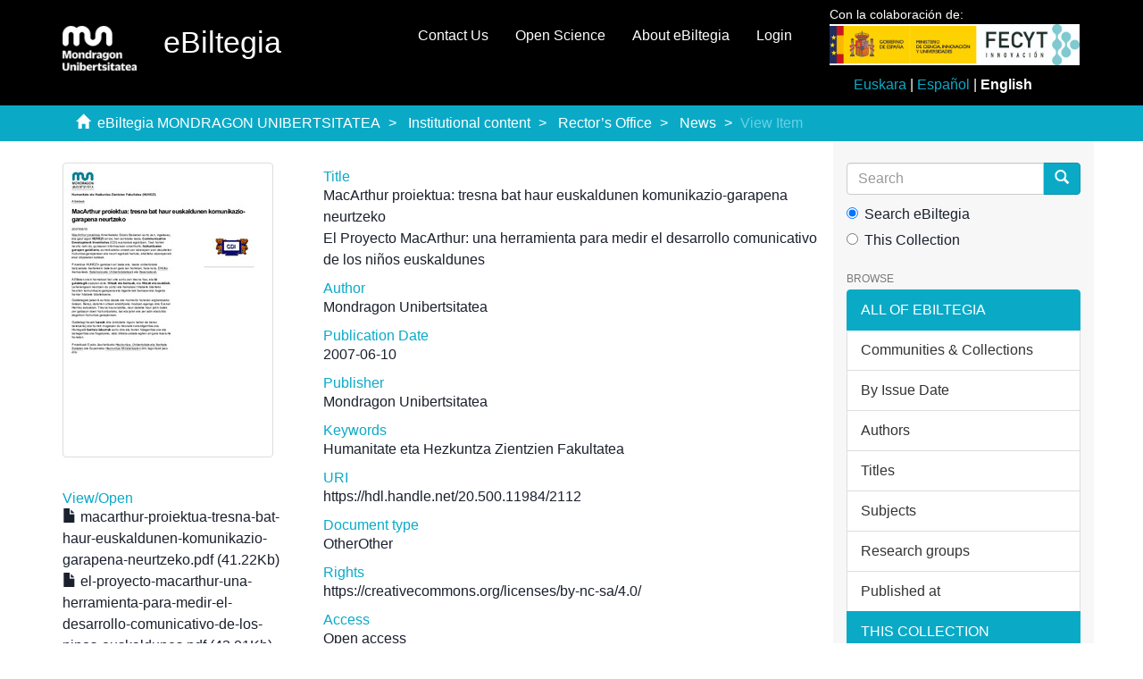

--- FILE ---
content_type: text/html;charset=utf-8
request_url: https://ebiltegia.mondragon.edu/xmlui/handle/20.500.11984/2112?locale-attribute=en
body_size: 6580
content:
<!DOCTYPE html>
            <!--[if lt IE 7]> <html class="no-js lt-ie9 lt-ie8 lt-ie7" lang="en"> <![endif]-->
            <!--[if IE 7]>    <html class="no-js lt-ie9 lt-ie8" lang="en"> <![endif]-->
            <!--[if IE 8]>    <html class="no-js lt-ie9" lang="en"> <![endif]-->
            <!--[if gt IE 8]><!--> <html class="no-js" lang="en"> <!--<![endif]-->
            <head><META http-equiv="Content-Type" content="text/html; charset=UTF-8">
<meta content="text/html; charset=UTF-8" http-equiv="Content-Type">
<meta content="IE=edge,chrome=1" http-equiv="X-UA-Compatible">
<meta content="width=device-width,initial-scale=1" name="viewport">
<link rel="shortcut icon" href="/xmlui/themes/Mirage2/images/favicon.ico">
<link rel="apple-touch-icon" href="/xmlui/themes/Mirage2/images/apple-touch-icon.png">
<meta name="Generator" content="DSpace 6.3">
<link href="/xmlui/themes/Mirage2/styles/main.css" rel="stylesheet">
<link href="/xmlui/themes/Mirage2/styles/ebiltegia.css" rel="stylesheet">
<link type="application/opensearchdescription+xml" rel="search" href="https://ebiltegia.mondragon.edu:443/xmlui/open-search/description.xml" title="DSpace">
<script>
                //Clear default text of empty text areas on focus
                function tFocus(element)
                {
                if (element.value == ' '){element.value='';}
                }
                //Clear default text of empty text areas on submit
                function tSubmit(form)
                {
                var defaultedElements = document.getElementsByTagName("textarea");
                for (var i=0; i != defaultedElements.length; i++){
                if (defaultedElements[i].value == ' '){
                defaultedElements[i].value='';}}
                }
                //Disable pressing 'enter' key to submit a form (otherwise pressing 'enter' causes a submission to start over)
                function disableEnterKey(e)
                {
                var key;

                if(window.event)
                key = window.event.keyCode;     //Internet Explorer
                else
                key = e.which;     //Firefox and Netscape

                if(key == 13)  //if "Enter" pressed, then disable!
                return false;
                else
                return true;
                }
            </script><!--[if lt IE 9]>
                <script src="/xmlui/themes/Mirage2/vendor/html5shiv/dist/html5shiv.js"> </script>
                <script src="/xmlui/themes/Mirage2/vendor/respond/dest/respond.min.js"> </script>
                <![endif]--><script src="/xmlui/themes/Mirage2/vendor/modernizr/modernizr.js"> </script>
<title>MacArthur proiektua: tresna bat haur euskaldunen komunikazio-garapena neurtzeko</title>
<link rel="schema.DCTERMS" href="http://purl.org/dc/terms/" />
<link rel="schema.DC" href="http://purl.org/dc/elements/1.1/" />
<meta name="DC.creator" content="Mondragon Unibertsitatea" />
<meta name="DCTERMS.dateAccepted" content="2020-12-17T06:51:58Z" scheme="DCTERMS.W3CDTF" />
<meta name="DCTERMS.available" content="2020-12-17T06:51:58Z" scheme="DCTERMS.W3CDTF" />
<meta name="DCTERMS.issued" content="2007-06-10" scheme="DCTERMS.W3CDTF" />
<meta name="DC.identifier" content="https://hdl.handle.net/20.500.11984/2112" scheme="DCTERMS.URI" />
<meta name="DC.publisher" content="Mondragon Unibertsitatea" />
<meta name="DC.rights" content="https://creativecommons.org/licenses/by-nc-sa/4.0/" />
<meta name="DC.subject" content="Humanitate eta Hezkuntza Zientzien Fakultatea" xml:lang="eu" />
<meta name="DC.title" content="MacArthur proiektua: tresna bat haur euskaldunen komunikazio-garapena neurtzeko" xml:lang="eu" />
<meta name="DC.title" content="El Proyecto MacArthur: una herramienta para medir el desarrollo comunicativo de los niños euskaldunes" xml:lang="es" />
<meta content="Humanitate eta Hezkuntza Zientzien Fakultatea" name="citation_keywords">
<meta content="MacArthur proiektua: tresna bat haur euskaldunen komunikazio-garapena neurtzeko" name="citation_title">
<meta content="Mondragon Unibertsitatea" name="citation_publisher">
<meta content="Mondragon Unibertsitatea" name="citation_author">
<meta content="http://ebiltegia.mondragon.edu/xmlui/bitstream/20.500.11984/2112/3/el-proyecto-macarthur-una-herramienta-para-medir-el-desarrollo-comunicativo-de-los-ninos-euskaldunes.pdf" name="citation_pdf_url">
<meta content="2007-06-10" name="citation_date">
<meta content="http://ebiltegia.mondragon.edu/xmlui/handle/20.500.11984/2112" name="citation_abstract_html_url">
</head><body>
<header>
<div role="navigation" class="navbar navbar-default navbar-static-top">
<div class="container">
<div class="navbar-header">
<button data-toggle="offcanvas" class="navbar-toggle" type="button"><span class="sr-only">Toggle navigation</span><span class="icon-bar"></span><span class="icon-bar"></span><span class="icon-bar"></span></button><a class="navbar-brand" href="/xmlui/"><img src="/xmlui/themes/Mirage2/images/mondragon-unibertsitatea-logotipo.png"></a>
<h2 class="navbar-text">eBiltegia</h2>
<div class="navbar-header pull-right visible-xs hidden-sm hidden-md hidden-lg">
<ul class="nav nav-pills pull-left ">
<li>
<form method="get" style="display: inline" action="/xmlui/contact">
<button class="navbar-toggle navbar-link"><b aria-hidden="true" class="visible-xs glyphicon glyphicon-envelope"></b></button>
</form>
</li>
<li>
<form method="get" style="display: inline" action="/xmlui">
<button style="position: relative" role="button" id="sobre-ebiltegia-dropdown-toggle-xs" data-toggle="dropdown" class="dropdown-toggle navbar-toggle navbar-link"><b aria-hidden="true" class="visible-xs glyphicon glyphicon-info-sign"></b></button>
<ul data-no-collapse="true" aria-labelledby="sobre-ebiltegia-dropdown-toggle-xs" role="menu" class="dropdown-menu menu-movil-sobre-ebiltegia">
<li class="submenu-title">
<a href="/xmlui">What is eBiltegia?&nbsp;
                                                </a>
</li>
<li>
<a href="/xmlui/page/ebiltegia/about">&nbsp;
                                                    About eBiltegia</a>
</li>
<li>
<a href="https://www.mondragon.edu/es/web/biblioteka/publica-investigacion-abierto" target="_blank">&nbsp;
                                                    Publish your research in open access</a>
</li>
<li class="submenu-title">
<a target="_blank" href="/xmlui">Open Access at MU&nbsp;
                                                </a>
</li>
<li>
<a target="_blank" href="https://www.mondragon.edu/es/web/biblioteka/ciencia-acceso-abierto">&nbsp;
                                                    What is Open Science?</a>
</li>
<li>
<a href="https://www.mondragon.edu/es/web/biblioteka/politica-institucional-acceso-abierto-mondragon-unibertsitatea" target="_blank">&nbsp;
                                                    Mondragon Unibertsitatea's Institutional Policy on Open Access to scientific documents and teaching materials</a>
</li>
<li>
<a href="https://www.mondragon.edu/es/web/biblioteka/la-biblioteca-recoge-y-difunde-tus-publicaciones" target="_blank">&nbsp;
                                                    The Library compiles and disseminates your publications</a>
</li>
</ul>
</form>
</li>
<li>
<form style="display: inline" method="get" action="/xmlui/page/ciencia-abierta">
<button class="navbar-toggle navbar-link"><b aria-hidden="true" class="visible-xs glyphicon glyphicon-info-sign"></b></button>
</form>
</li>
<li>
<form method="get" action="/xmlui/login" style="display: inline">
<button class="navbar-toggle navbar-link"><b aria-hidden="true" class="visible-xs glyphicon glyphicon-user"></b></button>
</form>
</li>
</ul>
</div>
</div>
<div style="float:right;margin:1%;" class="col-md-3 float-right">
<p style="margin:0;margin-top:-2%;font-size:14px">Con la colaboraci&oacute;n de:</p>
<img src="/themes/Mirage2/images/logo_fecyt.jpg" class="logo-org-header logo-it" style="max-width:110%;"><div style="margin-top:10px;">
<div style="text-align:center;">
<a style="color:#0AAAC7;text-decoration:none;" href="?locale-attribute=eu">Euskara</a> | <a style="color:#0AAAC7;text-decoration:none;" href="?locale-attribute=es">Espa&ntilde;ol</a> | <strong>English</strong>
</div>
</div>
</div>
<div class="navbar-header pull-right hidden-xs">
<ul class="nav navbar-nav pull-left">
<li>
<a href="/xmlui/contact">Contact Us</a>
</li>
</ul>
<ul class="nav navbar-nav pull-left">
<li>
<a href="/xmlui/page/ciencia-abierta">Open Science</a>
</li>
</ul>
<ul class="nav navbar-nav pull-left">
<li>
<a href="/xmlui/page/acerca-de">About eBiltegia</a>
</li>
</ul>
<ul class="nav navbar-nav pull-left">
<li>
<a href="/xmlui/login"><span class="hidden-xs">Login</span></a>
</li>
</ul>
<button type="button" class="navbar-toggle visible-sm" data-toggle="offcanvas"><span class="sr-only">Toggle navigation</span><span class="icon-bar"></span><span class="icon-bar"></span><span class="icon-bar"></span></button>
</div>
</div>
</div>
</header>
<div style="background-color:#0AAAC7; border-bottom:#0AAAC7;" class="trail-wrapper hidden-print">
<div class="container">
<div class="row">
<div class="col-xs-12">
<div class="breadcrumb dropdown visible-xs">
<a data-toggle="dropdown" class="dropdown-toggle" role="button" href="#" id="trail-dropdown-toggle">View Item&nbsp;<b class="caret"></b></a>
<ul aria-labelledby="trail-dropdown-toggle" role="menu" class="dropdown-menu">
<li role="presentation">
<a role="menuitem" href="/xmlui/"><i aria-hidden="true" class="glyphicon glyphicon-home"></i>&nbsp;
                        eBiltegia MONDRAGON UNIBERTSITATEA</a>
</li>
<li role="presentation">
<a role="menuitem" href="/xmlui/handle/20.500.11984/1627">Institutional content</a>
</li>
<li role="presentation">
<a role="menuitem" href="/xmlui/handle/20.500.11984/1736">Rector&rsquo;s Office</a>
</li>
<li role="presentation">
<a role="menuitem" href="/xmlui/handle/20.500.11984/1972">News</a>
</li>
<li role="presentation" class="disabled">
<a href="#" role="menuitem">View Item</a>
</li>
</ul>
</div>
<ul class="breadcrumb hidden-xs">
<li>
<i aria-hidden="true" class="glyphicon glyphicon-home"></i>&nbsp;
            <a href="/xmlui/">eBiltegia MONDRAGON UNIBERTSITATEA</a>
</li>
<li>
<a href="/xmlui/handle/20.500.11984/1627">Institutional content</a>
</li>
<li>
<a href="/xmlui/handle/20.500.11984/1736">Rector&rsquo;s Office</a>
</li>
<li>
<a href="/xmlui/handle/20.500.11984/1972">News</a>
</li>
<li class="active">View Item</li>
</ul>
</div>
</div>
</div>
</div>
<div class="hidden" id="no-js-warning-wrapper">
<div id="no-js-warning">
<div class="notice failure">JavaScript is disabled for your browser. Some features of this site may not work without it.</div>
</div>
</div>
<div class="container" id="main-container">
<div class="row row-offcanvas row-offcanvas-right">
<div class="horizontal-slider clearfix">
<div class="col-xs-12 col-sm-12 col-md-9 main-content">
<div>
<div id="aspect_artifactbrowser_ItemViewer_div_item-view" class="ds-static-div primary">
<!-- External Metadata URL: cocoon://metadata/handle/20.500.11984/2112/mets.xml-->
<div class="item-summary-view-metadata">
<div class="row">
<div class="col-sm-4">
<div class="row">
<div class="col-xs-6 col-sm-12">
<div class="thumbnail">
<img alt="Thumbnail" class="img-thumbnail" src="/xmlui/bitstream/handle/20.500.11984/2112/macarthur-proiektua-tresna-bat-haur-euskaldunen-komunikazio-garapena-neurtzeko.pdf.jpg?sequence=5&isAllowed=y"></div>
</div>
<div class="col-xs-6 col-sm-12">
<div class="item-page-field-wrapper table word-break">
<h5>View/<wbr></wbr>Open</h5>
<div>
<a href="/xmlui/bitstream/handle/20.500.11984/2112/macarthur-proiektua-tresna-bat-haur-euskaldunen-komunikazio-garapena-neurtzeko.pdf?sequence=2&isAllowed=y"><i aria-hidden="true" class="glyphicon  glyphicon-file"></i> macarthur-proiektua-tresna-bat-haur-euskaldunen-komunikazio-garapena-neurtzeko.pdf (41.22Kb)</a>
</div>
<div>
<a href="/xmlui/bitstream/handle/20.500.11984/2112/el-proyecto-macarthur-una-herramienta-para-medir-el-desarrollo-comunicativo-de-los-ninos-euskaldunes.pdf?sequence=3&isAllowed=y"><i aria-hidden="true" class="glyphicon  glyphicon-file"></i> el-proyecto-macarthur-una-herramienta-para-medir-el-desarrollo-comunicativo-de-los-ninos-euskaldunes.pdf (43.01Kb)</a>
</div>
</div>
</div>
<div class="col-xs-6 col-sm-12"></div>
</div>
<div class="simple-item-view-show-full item-page-field-wrapper table">
<a class="mu-button" href="/xmlui/handle/20.500.11984/2112?show=full">Full record</a>
</div>
<div class="row">
<div class="col-xs-6 col-sm-12">
<div class="item-page-field-wrapper table word-break">
<h5>Impact</h5>
</div>
<div class="impact-section">
<a target="_blank" href="https://scholar.google.com/scholar?q=allintitle:MacArthur+proiektua%3A+tresna+bat+haur+euskaldunen+komunikazio-garapena+neurtzeko"><img src="/xmlui/themes/Mirage2/images/Google_Scholar_logo.png" alt="Google Scholar"></a>
</div>
</div>
</div>
<div class="row">
<div class="col-xs-6 col-sm-12">
<div class="simple-item-view-show-full item-page-field-wrapper table">
<h5>Share</h5>
<a style="margin:1%" href="mailto:?subject=Registro del Repositorio de Mondragon Unibertsitatea&body=He encontrado este registro en el Repositorio de Mondragon Unibertsitatea que puede ser de tu inter%C3%A9s:%20https://hdl.handle.net/20.500.11984/2112" target="_blank"><img src="/xmlui/themes/Mirage2/images/email.png" alt="Email"></a><a style="margin:1%" href="https://www.linkedin.com/sharing/share-offsite/?url=https://hdl.handle.net/20.500.11984/2112" target="_blank"><img src="/xmlui/themes/Mirage2/images/linkedin.png" alt="Linkedin"></a><a style="margin:1%" href="http://www.facebook.com/sharer.php?u=https://hdl.handle.net/20.500.11984/2112" target="_blank"><img src="/xmlui/themes/Mirage2/images/facebook.png" alt="Facebook"></a><a style="margin:1%" href="http://www.twitter.com/intent/tweet?url=https://hdl.handle.net/20.500.11984/2112&text=He encontrado este registro en el Repositorio de Mondragon Unibersitatea que puede ser de tu inter%C3%A9s" target="_blank"><img src="/xmlui/themes/Mirage2/images/twitter.png" alt="Twitter"></a>
</div>
</div>
</div>
<div class="row">
<div class="col-xs-6 col-sm-12">
<div id="usage-stats"></div>
<script>
          (function (window, document, scriptTag, globalVar, paramsKey, cdnUrl) {
            window[globalVar] =
              window[globalVar] ||
              function () {
                window[globalVar][paramsKey] = window[globalVar][paramsKey] || {};
                Object.assign(window[globalVar][paramsKey], arguments[0] || {});
              };
            const scriptElement = document.createElement(scriptTag);
            scriptElement.id = globalVar;
            scriptElement.src = cdnUrl;
            scriptElement.type = "module";
            scriptElement.defer = true;
            scriptElement.onerror = function () {
              console.error(`Failed to load script ${scriptElement.src}`);
            };
            const firstScript = document.getElementsByTagName(scriptTag)[0];
            firstScript.parentNode.insertBefore(scriptElement, firstScript);
          })(
            window,
            document,
            "script",
            "lrw",
            "parameters",
            "https://cdn.jsdelivr.net/gh/lareferencia/lrw@2.0.7/dist/lrw.js"
          );

          window["lrw"]({
            widget_div_id: "usage-stats",
            identifier: '2112',
            scope_labels: {
              'N': 'EBILTEGIA REPOSITORIO DIGITAL DE MONDRAGON UNIBERTSITATEA',
              'R': 'Mondragon Unibertsitatea'
            },
            country: "ES",
            repository_source: 'OPENDOAR::4435',
            lang: "es",
          });
        </script>
</div>
</div>
<div class="row">
<div class="col-xs-6 col-sm-12">
<div class="item-page-field-wrapper table word-break">
<h5>Save the reference</h5>
</div>
<div class="impact-section">
<a target="_blank" title="Add to your Mendeley library" href="http://www.mendeley.com/import/?url=https://hdl.handle.net/20.500.11984%2F2112"><img src="/xmlui/themes/Mirage2/images/Mendeley_logo.png" alt="Mendely"></a>
<br>
<br>
<a title="Ir a zotero" target="_blank" href="https://forums.zotero.org/messages/inbox"><img src="/xmlui/themes/Mirage2/images/zotero.png" style="max-width: 30%;" alt="Zotero"></a>
<br>
<br>
<a title="Refworks" target="_blank" href="http://www.refworks.com/express/ExpressImport.asp?filter=Refworks%20Tagged%20Format&vendor=UJI&url=http%3A%2F%2ebiltegia.mondragon.edu%2Fxmlui%2Frefworks-export%3Fhandle%3D"><img alt="untranslated" src="/xmlui/themes/Mirage2//images/refworks.png"></a>
<br>
<br>
<a target="_blank" title="Mets" href="https://ebiltegia.mondragon.edu/oai/request?verb=GetRecord&metadataPrefix=mets&identifier=oai:ebiltegia.mondragon.edu:20.500.11984%2F2112"><img src="/xmlui/themes/Mirage2/images/mets-logo.jpg" alt="Mets"></a>
<br>
<br>
<a target="_blank" title="Mods" href="https://ebiltegia.mondragon.edu/oai/request?verb=GetRecord&metadataPrefix=mods&identifier=oai:ebiltegia.mondragon.edu:20.500.11984%2F2112"><img src="/xmlui/themes/Mirage2/images/mods-logo.jpg" alt="Mods"></a>
<br>
<br>
<a target="_blank" title="Rdf" href="https://ebiltegia.mondragon.edu/oai/request?verb=GetRecord&metadataPrefix=rdf&identifier=oai:ebiltegia.mondragon.edu:20.500.11984%2F2112"><img src="/xmlui/themes/Mirage2/images/rdf-logo.jpg" alt="Rdf"></a>
<br>
<br>
<a target="_blank" title="Marc" href="https://ebiltegia.mondragon.edu/oai/request?verb=GetRecord&metadataPrefix=marc&identifier=oai:ebiltegia.mondragon.edu:20.500.11984%2F2112"><img src="/xmlui/themes/Mirage2/images/marc-logo.jpg" alt="Marc"></a>
<br>
<br>
<div class="impact-section">
<img onclick="generateBibTeX('MacArthur proiektua: tresna bat haur euskaldunen komunikazio-garapena neurtzeko', 'Mondragon Unibertsitatea') " style="cursor: pointer;" alt="Exportar a BibTeX" src="/xmlui/themes/Mirage2/images/bibtex.png"></div>
<script>
              function generateBibTeX(title, authors) {
                  // Genera el contenido BibTeX
                  var bibtexContent = '\n@article {\n';
                  bibtexContent += '   author = {' + authors + '},\n';
                  bibtexContent += '   title = {' + title + '}\n';
                  bibtexContent += '}\n';
                  
                  // Crea el objeto Blob y descarga el archivo
                  var blob = new Blob([bibtexContent], {type: 'text/plain'});
                  var link = document.createElement('a');
                  link.href = window.URL.createObjectURL(blob);
                  link.download = 'bibtex.txt';
                  document.body.appendChild(link);
                  link.click();
                  document.body.removeChild(link);
              }
          </script>
</div>
</div>
</div>
</div>
<div class="col-sm-8">
<div class="simple-item-view-other item-page-field-wrapper table">
<h5>Title</h5>
<span itemprop="name">MacArthur proiektua: tresna bat haur euskaldunen komunikazio-garapena neurtzeko</span>
<br>
<span itemprop="name">El Proyecto MacArthur: una herramienta para medir el desarrollo comunicativo de los ni&ntilde;os euskaldunes</span>
<br>
</div>
<div class="simple-item-view-authors item-page-field-wrapper table">
<h5>Author</h5>
<span itemprop="author">
<div class="ds-dc_contributor_author-authority">
<a href="/xmlui/browse?type=author&value=Mondragon+Unibertsitatea">Mondragon Unibertsitatea</a>
</div>
</span>
</div>
<div class="simple-item-view-date word-break item-page-field-wrapper table">
<h5>Publication Date</h5>
<span itemprop="datePublished">2007-06-10</span>
</div>
<div class="simple-item-view-other item-page-field-wrapper table">
<h5>Publisher</h5>
<span itemprop="publisher">Mondragon Unibertsitatea</span>
</div>
<div class="simple-item-view-other word-break item-page-field-wrapper table">
<h5>Keywords</h5>
<span itemprop="keywords">Humanitate eta Hezkuntza Zientzien Fakultatea<br>
</span>
</div>
<div class="simple-item-view-uri item-page-field-wrapper table">
<h5>URI</h5>
<span><a href="https://hdl.handle.net/20.500.11984/2112">https://hdl.handle.net/20.500.11984/2112</a></span>
</div>
<div class="simple-item-view-other item-page-field-wrapper table">
<h5>Document type</h5>OtherOther</div>
<div class="simple-item-view-other item-page-field-wrapper table">
<h5>Rights</h5>https://creativecommons.org/licenses/by-nc-sa/4.0/</div>
<div class="simple-item-view-other item-page-field-wrapper table">
<h5>Access</h5>Open access</div>
<div class="simple-item-view-collections item-page-field-wrapper table">
<h5>Collections</h5>
<ul class="ds-referenceSet-list">
<!-- External Metadata URL: cocoon://metadata/handle/20.500.11984/1972/mets.xml-->
<li>
<a href="/xmlui/handle/20.500.11984/1972">News</a> [3152]</li>
</ul>
</div>
</div>
</div>
</div>
</div>
</div>
</div>
<div role="navigation" id="sidebar" class="col-xs-6 col-sm-3 sidebar-offcanvas">
<div class="word-break hidden-print" id="ds-options">
<br>
<div class="ds-option-set" id="ds-search-option">
<form method="post" class="" id="ds-search-form" action="/xmlui/discover">
<fieldset>
<div class="input-group">
<input placeholder="Search" type="text" class="ds-text-field form-control" name="query"><span class="input-group-btn"><button title="Go" class="ds-button-field btn btn-primary"><span aria-hidden="true" class="glyphicon glyphicon-search"></span></button></span>
</div>
<div class="radio">
<label><input checked value="" name="scope" type="radio" id="ds-search-form-scope-all">Search eBiltegia</label>
</div>
<div class="radio">
<label><input name="scope" type="radio" id="ds-search-form-scope-container" value="20.500.11984/1972">This Collection</label>
</div>
</fieldset>
</form>
</div>
<h2 class="ds-option-set-head  h6">Browse</h2>
<div id="aspect_viewArtifacts_Navigation_list_browse" class="list-group">
<a class="list-group-item active"><span class="h5 list-group-item-heading  h5">All of eBiltegia</span></a><a href="/xmlui/community-list" class="list-group-item ds-option">Communities &amp; Collections</a><a href="/xmlui/browse?type=dateissued" class="list-group-item ds-option">By Issue Date</a><a href="/xmlui/browse?type=author" class="list-group-item ds-option">Authors</a><a href="/xmlui/browse?type=title" class="list-group-item ds-option">Titles</a><a href="/xmlui/browse?type=subject" class="list-group-item ds-option">Subjects</a><a href="/xmlui/browse?type=researchgroup" class="list-group-item ds-option">Research groups</a><a href="/xmlui/browse?type=source" class="list-group-item ds-option">Published at</a><a class="list-group-item active"><span class="h5 list-group-item-heading  h5">This Collection</span></a><a href="/xmlui/handle/20.500.11984/1972/browse?type=dateissued" class="list-group-item ds-option">By Issue Date</a><a href="/xmlui/handle/20.500.11984/1972/browse?type=author" class="list-group-item ds-option">Authors</a><a href="/xmlui/handle/20.500.11984/1972/browse?type=title" class="list-group-item ds-option">Titles</a><a href="/xmlui/handle/20.500.11984/1972/browse?type=subject" class="list-group-item ds-option">Subjects</a><a href="/xmlui/handle/20.500.11984/1972/browse?type=researchgroup" class="list-group-item ds-option">Research groups</a><a href="/xmlui/handle/20.500.11984/1972/browse?type=source" class="list-group-item ds-option">Published at</a>
</div>
<h2 class="ds-option-set-head  h6">My Account</h2>
<div id="aspect_viewArtifacts_Navigation_list_account" class="list-group">
<a href="/xmlui/login" class="list-group-item ds-option">Login</a><a href="/xmlui/register" class="list-group-item ds-option">Register</a>
</div>
<div id="aspect_viewArtifacts_Navigation_list_context" class="list-group"></div>
<div id="aspect_viewArtifacts_Navigation_list_administrative" class="list-group"></div>
<div id="aspect_discovery_Navigation_list_discovery" class="list-group"></div>
<h2 class="ds-option-set-head  h6">Statistics</h2>
<div id="aspect_statistics_Navigation_list_statistics" class="list-group">
<a href="/xmlui/handle/20.500.11984/2112/statistics" class="list-group-item ds-option">View Usage Statistics</a>
</div>
</div>
</div>
</div>
</div>
</div>
<div class="visible-xs visible-sm">
<div class="preFooter">
<div class="container">
<div class="col-xs-7 col-sm-8 hidden-print">
<p>Harvested by:</p>
<div>
<a href="https://explore.openaire.eu/search/dataprovider?datasourceId=opendoar____::3bc3e78c17d35e74ecfae5e475d960d7" target="_blank" title="OpenAIRE"><img style="margin-right:10px;" src="/xmlui/themes/Mirage2/images/OpenAIRE.png" alt="OpenAIRE"></a><a href="https://www.base-search.net/Search/Results?q=dccoll%3Aftmondragonuniv&refid=dclink" target="_blank" title="BASE"><img src="/xmlui/themes/Mirage2/images/base_logo.gif" alt="BASE"></a><a href="https://recolecta.fecyt.es/" target="_blank" title="Recolecta"><img src="/xmlui/themes/Mirage2/images/recolecta.svg" alt="Recolecta"></a>
</div>
</div>
<div class="col-xs-5 col-sm-4 hidden-print">
<p>Validated by:</p>
<div>
<a href="https://www.openaire.eu/" target="_blank" title="OpenAIRE"><img style="margin-right:20px;" src="/xmlui/themes/Mirage2/images/OpenAIRE_Validated.png" alt="OpenAIRE"></a><a href="http://www.rebiun.org/grupos-trabajo/repositorios/evaluacion" target="_blank" title="Rebiun"><img src="/xmlui/themes/Mirage2/images/crue_logo.gif" alt="Rebiun"></a>
</div>
</div>
</div>
</div>
<footer>
<div class="container">
<div class="col-xs-7 col-sm-8">
<div>
<b><a target="_blank" href="http://www.mondragon.edu">MONDRAGON UNIBERTSITATEA</a></b> | <b><a target="_blank" href="http://www.mondragon.edu/biblioteka">Library</a></b>
</div>
<div class="hidden-print">
<a href="/xmlui/contact">Contact Us</a> | <a href="/xmlui/feedback">Send Feedback</a>
</div>
</div>
<div class="col-xs-5 col-sm-4 hidden-print">
<div class="pull-right">
<a href="http://www.dspace.org/" target="_blank" title="DSpace"><img src="/xmlui/themes/Mirage2/images/DSpace-logo-line.svg" alt="DSpace"></a>
</div>
</div>
<a class="hidden" href="/xmlui/htmlmap">&nbsp;</a>
<p>&nbsp;</p>
</div>
</footer>
</div>
<div class="hidden-xs hidden-sm">
<div class="preFooter">
<div class="container">
<div class="col-xs-7 col-sm-8 hidden-print">
<p>Harvested by:</p>
<div>
<a href="https://explore.openaire.eu/search/dataprovider?datasourceId=opendoar____::3bc3e78c17d35e74ecfae5e475d960d7" target="_blank" title="OpenAIRE"><img style="margin-right:10px;" src="/xmlui/themes/Mirage2/images/OpenAIRE.png" alt="OpenAIRE"></a><a href="https://www.base-search.net/Search/Results?q=dccoll%3Aftmondragonuniv&refid=dclink" target="_blank" title="BASE"><img src="/xmlui/themes/Mirage2/images/base_logo.gif" alt="BASE"></a><a href="https://recolecta.fecyt.es/" target="_blank" title="Recolecta"><img src="/xmlui/themes/Mirage2/images/recolecta.svg" alt="Recolecta"></a>
</div>
</div>
<div class="col-xs-5 col-sm-4 hidden-print">
<p>Validated by:</p>
<div>
<a href="https://www.openaire.eu/" target="_blank" title="OpenAIRE"><img style="margin-right:20px;" src="/xmlui/themes/Mirage2/images/OpenAIRE_Validated.png" alt="OpenAIRE"></a><a href="http://www.rebiun.org/grupos-trabajo/repositorios/evaluacion" target="_blank" title="Rebiun"><img src="/xmlui/themes/Mirage2/images/crue_logo.gif" alt="Rebiun"></a>
</div>
</div>
</div>
</div>
<footer>
<div class="container">
<div class="col-xs-7 col-sm-8">
<div>
<b><a target="_blank" href="http://www.mondragon.edu">MONDRAGON UNIBERTSITATEA</a></b> | <b><a target="_blank" href="http://www.mondragon.edu/biblioteka">Library</a></b>
</div>
<div class="hidden-print">
<a href="/xmlui/contact">Contact Us</a> | <a href="/xmlui/feedback">Send Feedback</a>
</div>
</div>
<div class="col-xs-5 col-sm-4 hidden-print">
<div class="pull-right">
<a href="http://www.dspace.org/" target="_blank" title="DSpace"><img src="/xmlui/themes/Mirage2/images/DSpace-logo-line.svg" alt="DSpace"></a>
</div>
</div>
<a class="hidden" href="/xmlui/htmlmap">&nbsp;</a>
<p>&nbsp;</p>
</div>
</footer>
</div>
<script type="text/javascript">
                         if(typeof window.publication === 'undefined'){
                            window.publication={};
                          };
                        window.publication.contextPath= '/xmlui';window.publication.themePath= '/xmlui/themes/Mirage2/';</script><script>if(!window.DSpace){window.DSpace={};}window.DSpace.context_path='/xmlui';window.DSpace.theme_path='/xmlui/themes/Mirage2/';</script><script src="/xmlui/themes/Mirage2/scripts/theme.js"> </script><script src="/xmlui/themes/Mirage2/scripts/ordenar.js"> </script>
</body></html>


--- FILE ---
content_type: application/javascript;charset=ISO-8859-1
request_url: https://ebiltegia.mondragon.edu/xmlui/themes/Mirage2/scripts/ordenar.js
body_size: 1574
content:
// Definimos una funciÃ³n para establecer la cookie de idioma
function setLanguageCookie(language) {
  //ponemos la fecha de expiracion a las 12 de la noche del mismo dia que se crea 
  var now = new Date();
  var midnight = new Date(now.getFullYear(), now.getMonth(), now.getDate(), 23, 59, 59);
  // Creamos una cadena de texto para la cookie
  var cookieString = "language=" + language + "; expires=" + midnight.toUTCString() + "; path=/";
  // Establecemos la cookie
  document.cookie = cookieString;
}

// Definimos una funciÃ³n para obtener el valor de la cookie de idioma
function getLanguageCookie() {
  // Obtenemos todas las cookies del sitio web
  var cookies = document.cookie.split("; ");
  // Buscamos la cookie de idioma
  for (var i = 0; i < cookies.length; i++) {
    var cookie = cookies[i].split("=");
    if (cookie[0] === "language") {
      // Si encontramos la cookie de idioma y su valor no estÃ¡ vacÃ­o, devolvemos su valor
      if (cookie[1] && cookie[1].trim() !== "") {
        return cookie[1];
      }
      break;
    }
  }
  // Si no encontramos la cookie de idioma o su valor estÃ¡ vacÃ­o, devolvemos el idioma del navegador
  return window.navigator.language || window.navigator.userLanguage;
}

window.addEventListener("DOMContentLoaded", (event) => {
  var order;
  var lang;
  var url = window.location.href;
  var contieneCommunityList = url.includes("community-list");
  
  if(contieneCommunityList){
  	  
  }
  else{
  
  // Verificar si el idioma se especifica en la URL
  if (window.location.search.indexOf('locale-attribute=eu') !== -1) {
    lang = 'eu'; // Si se especifica, utilizar el idioma 'eu'
    setLanguageCookie("eu");
  } else if (window.location.search.indexOf('locale-attribute=es') !== -1) {
    lang = 'es'; // Si se especifica, utilizar el idioma 'es'
    setLanguageCookie("es");
  } else if (window.location.search.indexOf('locale-attribute=en') !== -1) {
    lang = 'en'; // Si se especifica, utilizar el idioma 'en'
    setLanguageCookie("en");
  } else {
    // lang = navigator.language || navigator.userLanguage; 
    // Si no se especifica, utilizar el idioma del navegador
    lang = getLanguageCookie();

  }

  // Establecer el orden segÃºn el idioma seleccionado
  if (lang.startsWith('es')) { // Si el idioma es 'es'
    order = {'Trabajos acadÃ©micos': 0, 'DocumentaciÃ³n institucional': 1, 'Material Docente': 2, 'Congresos, jornadas, talleres': 3, 'Mondragon Unibertsitatea: revistas': 4, 'ProducciÃ³n cientÃ­fica': 5};
  } else if (lang.startsWith('en')) { // Si el idioma es 'en'
    order = {'Academic works': 0, 'Institutional documents': 1, 'Learning material': 2, 'Conferences, workshops': 3, 'Mondragon Unibertsitatea: magazines': 4, 'Scientific production': 5};
  } else if (lang.startsWith('eu')) { // Si el idioma es 'eu'
    order = {'Lan akademikoak': 0, 'Dokumentazio instituzionala': 1, 'Ikas materiala': 2, 'Kongresuak, jardunaldiak, tailerrak': 3, 'Mondragon Unibertsitatea: aldizkariak': 4, 'Ekoizpen zientifikoa': 5};
  } else { // Por defecto, si no es espaÃ±ol, inglÃ©s ni euskera, utilizamos euskera
    order = {'Lan akademikoak': 0, 'Dokumentazio instituzionala': 1, 'Ikas materiala': 2, 'Kongresuak, jardunaldiak, tailerrak': 3, 'Mondragon Unibertsitatea: aldizkariak': 4, 'Ekoizpen zientifikoa': 5};
  }

  const divs = document.querySelectorAll('#aspect_artifactbrowser_CommunityBrowser_referenceSet_community-browser .list-mode');
    const divArray = Array.from(divs);
    divArray.sort((a, b) => {
      const aText = a.querySelector('.ds-static-div');
      const bText = b.querySelector('.ds-static-div');
      if (aText && bText) {
        return order[aText.textContent.trim()] - order[bText.textContent.trim()];
      }  else if (aText) {
        return -1; // 'a' tiene texto, pero 'b' no
      } else if (bText) {
        return 1; // 'b' tiene texto, pero 'a' no
      } else {
        return 0; // ambos no tienen texto
      }
    });
    const container = document.querySelector('#aspect_artifactbrowser_CommunityBrowser_referenceSet_community-browser');
    if(container) {
      container.innerHTML = '';
      divArray.forEach(div => {
        container.appendChild(div);
      });
    }
 }
});